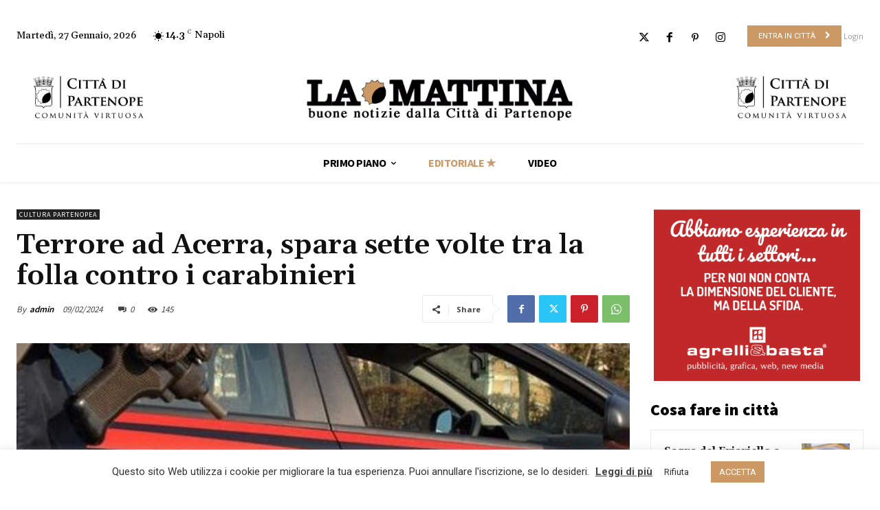

--- FILE ---
content_type: text/css; charset: UTF-8;charset=UTF-8
request_url: https://www.la-mattina.it/wp-admin/admin-ajax.php?action=easy-facebook-likebox-customizer-style&ver=6.7.2
body_size: 922
content:

.efbl_feed_wraper.efbl_skin_35356 .efbl-grid-skin .efbl-row.e-outer {
	grid-template-columns: repeat(auto-fill, minmax(33.33%, 1fr));
}

		
.efbl_feed_wraper.efbl_skin_35356 .efbl_feeds_holder.efbl_feeds_carousel .owl-nav {
	display: flex;
}

.efbl_feed_wraper.efbl_skin_35356 .efbl_feeds_holder.efbl_feeds_carousel .owl-dots {
	display: block;
}

		
		
		
		
		
.efbl_feed_wraper.efbl_skin_35356 .efbl_header .efbl_header_inner_wrap .efbl_header_content .efbl_header_meta .efbl_header_title {
		}

.efbl_feed_wraper.efbl_skin_35356 .efbl_header .efbl_header_inner_wrap .efbl_header_img img {
	border-radius: 0;
}

.efbl_feed_wraper.efbl_skin_35356 .efbl_header .efbl_header_inner_wrap .efbl_header_content .efbl_header_meta .efbl_cat,
.efbl_feed_wraper.efbl_skin_35356 .efbl_header .efbl_header_inner_wrap .efbl_header_content .efbl_header_meta .efbl_followers {
		}

.efbl_feed_wraper.efbl_skin_35356 .efbl_header .efbl_header_inner_wrap .efbl_header_content .efbl_bio {
		}

		
		.efbl_feed_popup_container .efbl-post-detail.efbl-popup-skin-35356 .efbl-d-columns-wrapper {
		}

.efbl_feed_popup_container .efbl-post-detail.efbl-popup-skin-35356 .efbl-d-columns-wrapper, .efbl_feed_popup_container .efbl-post-detail.efbl-popup-skin-35356 .efbl-d-columns-wrapper .efbl-caption .efbl-feed-description, .efbl_feed_popup_container .efbl-post-detail.efbl-popup-skin-35356 a, .efbl_feed_popup_container .efbl-post-detail.efbl-popup-skin-35356 span {
	
		
}

.efbl_feed_popup_container .efbl-post-detail.efbl-popup-skin-35356 .efbl-d-columns-wrapper .efbl-post-header {

					display: flex;

			
}

.efbl_feed_popup_container .efbl-post-detail.efbl-popup-skin-35356 .efbl-d-columns-wrapper .efbl-post-header .efbl-profile-image {

					display: block;

			
}

.efbl_feed_popup_container .efbl-post-detail.efbl-popup-skin-35356 .efbl-d-columns-wrapper .efbl-post-header h2 {

		
}

.efbl_feed_popup_container .efbl-post-detail.efbl-popup-skin-35356 .efbl-d-columns-wrapper .efbl-post-header span {

		
}

.efbl_feed_popup_container .efbl-post-detail.efbl-popup-skin-35356 .efbl-feed-description, .efbl_feed_popup_container .efbl-post-detail.efbl-popup-skin-35356 .efbl_link_text {

					display: block;

			
}

.efbl_feed_popup_container .efbl-post-detail.efbl-popup-skin-35356 .efbl-d-columns-wrapper .efbl-reactions-box {

					display: flex;

							
}

.efbl_feed_popup_container .efbl-post-detail.efbl-popup-skin-35356 .efbl-d-columns-wrapper .efbl-reactions-box .efbl-reactions span {

		
}


.efbl_feed_popup_container .efbl-post-detail.efbl-popup-skin-35356 .efbl-d-columns-wrapper .efbl-reactions-box .efbl-reactions .efbl_popup_likes_main {

					display: flex;

			
}

.efbl_feed_popup_container .efbl-post-detail.efbl-popup-skin-35356 .efbl-d-columns-wrapper .efbl-reactions-box .efbl-reactions .efbl-popup-comments-icon-wrapper {

					display: flex;

			
}

.efbl_feed_popup_container .efbl-post-detail.efbl-popup-skin-35356 .efbl-commnets, .efbl_feed_popup_container .efbl-post-detail.efbl-popup-skin-35356 .efbl-comments-list {

					display: block;

			
}

.efbl_feed_popup_container .efbl-post-detail.efbl-popup-skin-35356 .efbl-action-btn {

					display: block;

			
}

.efbl_feed_popup_container .efbl-post-detail.efbl-popup-skin-35356 .efbl-d-columns-wrapper .efbl-comments-list .efbl-comment-wrap {

		
}
		
.efbl_feed_wraper.efbl_skin_35357 .efbl-grid-skin .efbl-row.e-outer {
	grid-template-columns: repeat(auto-fill, minmax(33.33%, 1fr));
}

		
.efbl_feed_wraper.efbl_skin_35357 .efbl_feeds_holder.efbl_feeds_carousel .owl-nav {
	display: flex;
}

.efbl_feed_wraper.efbl_skin_35357 .efbl_feeds_holder.efbl_feeds_carousel .owl-dots {
	display: block;
}

		
		
		
		
		
.efbl_feed_wraper.efbl_skin_35357 .efbl_header .efbl_header_inner_wrap .efbl_header_content .efbl_header_meta .efbl_header_title {
		}

.efbl_feed_wraper.efbl_skin_35357 .efbl_header .efbl_header_inner_wrap .efbl_header_img img {
	border-radius: 0;
}

.efbl_feed_wraper.efbl_skin_35357 .efbl_header .efbl_header_inner_wrap .efbl_header_content .efbl_header_meta .efbl_cat,
.efbl_feed_wraper.efbl_skin_35357 .efbl_header .efbl_header_inner_wrap .efbl_header_content .efbl_header_meta .efbl_followers {
		}

.efbl_feed_wraper.efbl_skin_35357 .efbl_header .efbl_header_inner_wrap .efbl_header_content .efbl_bio {
		}

		
		.efbl_feed_popup_container .efbl-post-detail.efbl-popup-skin-35357 .efbl-d-columns-wrapper {
		}

.efbl_feed_popup_container .efbl-post-detail.efbl-popup-skin-35357 .efbl-d-columns-wrapper, .efbl_feed_popup_container .efbl-post-detail.efbl-popup-skin-35357 .efbl-d-columns-wrapper .efbl-caption .efbl-feed-description, .efbl_feed_popup_container .efbl-post-detail.efbl-popup-skin-35357 a, .efbl_feed_popup_container .efbl-post-detail.efbl-popup-skin-35357 span {
	
		
}

.efbl_feed_popup_container .efbl-post-detail.efbl-popup-skin-35357 .efbl-d-columns-wrapper .efbl-post-header {

					display: flex;

			
}

.efbl_feed_popup_container .efbl-post-detail.efbl-popup-skin-35357 .efbl-d-columns-wrapper .efbl-post-header .efbl-profile-image {

					display: block;

			
}

.efbl_feed_popup_container .efbl-post-detail.efbl-popup-skin-35357 .efbl-d-columns-wrapper .efbl-post-header h2 {

		
}

.efbl_feed_popup_container .efbl-post-detail.efbl-popup-skin-35357 .efbl-d-columns-wrapper .efbl-post-header span {

		
}

.efbl_feed_popup_container .efbl-post-detail.efbl-popup-skin-35357 .efbl-feed-description, .efbl_feed_popup_container .efbl-post-detail.efbl-popup-skin-35357 .efbl_link_text {

					display: block;

			
}

.efbl_feed_popup_container .efbl-post-detail.efbl-popup-skin-35357 .efbl-d-columns-wrapper .efbl-reactions-box {

					display: flex;

							
}

.efbl_feed_popup_container .efbl-post-detail.efbl-popup-skin-35357 .efbl-d-columns-wrapper .efbl-reactions-box .efbl-reactions span {

		
}


.efbl_feed_popup_container .efbl-post-detail.efbl-popup-skin-35357 .efbl-d-columns-wrapper .efbl-reactions-box .efbl-reactions .efbl_popup_likes_main {

					display: flex;

			
}

.efbl_feed_popup_container .efbl-post-detail.efbl-popup-skin-35357 .efbl-d-columns-wrapper .efbl-reactions-box .efbl-reactions .efbl-popup-comments-icon-wrapper {

					display: flex;

			
}

.efbl_feed_popup_container .efbl-post-detail.efbl-popup-skin-35357 .efbl-commnets, .efbl_feed_popup_container .efbl-post-detail.efbl-popup-skin-35357 .efbl-comments-list {

					display: block;

			
}

.efbl_feed_popup_container .efbl-post-detail.efbl-popup-skin-35357 .efbl-action-btn {

					display: block;

			
}

.efbl_feed_popup_container .efbl-post-detail.efbl-popup-skin-35357 .efbl-d-columns-wrapper .efbl-comments-list .efbl-comment-wrap {

		
}
		
.efbl_feed_wraper.efbl_skin_35358 .efbl-grid-skin .efbl-row.e-outer {
	grid-template-columns: repeat(auto-fill, minmax(33.33%, 1fr));
}

		
.efbl_feed_wraper.efbl_skin_35358 .efbl_feeds_holder.efbl_feeds_carousel .owl-nav {
	display: flex;
}

.efbl_feed_wraper.efbl_skin_35358 .efbl_feeds_holder.efbl_feeds_carousel .owl-dots {
	display: block;
}

		
		
		
		
		
.efbl_feed_wraper.efbl_skin_35358 .efbl_header .efbl_header_inner_wrap .efbl_header_content .efbl_header_meta .efbl_header_title {
		}

.efbl_feed_wraper.efbl_skin_35358 .efbl_header .efbl_header_inner_wrap .efbl_header_img img {
	border-radius: 0;
}

.efbl_feed_wraper.efbl_skin_35358 .efbl_header .efbl_header_inner_wrap .efbl_header_content .efbl_header_meta .efbl_cat,
.efbl_feed_wraper.efbl_skin_35358 .efbl_header .efbl_header_inner_wrap .efbl_header_content .efbl_header_meta .efbl_followers {
		}

.efbl_feed_wraper.efbl_skin_35358 .efbl_header .efbl_header_inner_wrap .efbl_header_content .efbl_bio {
		}

		
		.efbl_feed_popup_container .efbl-post-detail.efbl-popup-skin-35358 .efbl-d-columns-wrapper {
		}

.efbl_feed_popup_container .efbl-post-detail.efbl-popup-skin-35358 .efbl-d-columns-wrapper, .efbl_feed_popup_container .efbl-post-detail.efbl-popup-skin-35358 .efbl-d-columns-wrapper .efbl-caption .efbl-feed-description, .efbl_feed_popup_container .efbl-post-detail.efbl-popup-skin-35358 a, .efbl_feed_popup_container .efbl-post-detail.efbl-popup-skin-35358 span {
	
		
}

.efbl_feed_popup_container .efbl-post-detail.efbl-popup-skin-35358 .efbl-d-columns-wrapper .efbl-post-header {

					display: flex;

			
}

.efbl_feed_popup_container .efbl-post-detail.efbl-popup-skin-35358 .efbl-d-columns-wrapper .efbl-post-header .efbl-profile-image {

					display: block;

			
}

.efbl_feed_popup_container .efbl-post-detail.efbl-popup-skin-35358 .efbl-d-columns-wrapper .efbl-post-header h2 {

		
}

.efbl_feed_popup_container .efbl-post-detail.efbl-popup-skin-35358 .efbl-d-columns-wrapper .efbl-post-header span {

		
}

.efbl_feed_popup_container .efbl-post-detail.efbl-popup-skin-35358 .efbl-feed-description, .efbl_feed_popup_container .efbl-post-detail.efbl-popup-skin-35358 .efbl_link_text {

					display: block;

			
}

.efbl_feed_popup_container .efbl-post-detail.efbl-popup-skin-35358 .efbl-d-columns-wrapper .efbl-reactions-box {

					display: flex;

							
}

.efbl_feed_popup_container .efbl-post-detail.efbl-popup-skin-35358 .efbl-d-columns-wrapper .efbl-reactions-box .efbl-reactions span {

		
}


.efbl_feed_popup_container .efbl-post-detail.efbl-popup-skin-35358 .efbl-d-columns-wrapper .efbl-reactions-box .efbl-reactions .efbl_popup_likes_main {

					display: flex;

			
}

.efbl_feed_popup_container .efbl-post-detail.efbl-popup-skin-35358 .efbl-d-columns-wrapper .efbl-reactions-box .efbl-reactions .efbl-popup-comments-icon-wrapper {

					display: flex;

			
}

.efbl_feed_popup_container .efbl-post-detail.efbl-popup-skin-35358 .efbl-commnets, .efbl_feed_popup_container .efbl-post-detail.efbl-popup-skin-35358 .efbl-comments-list {

					display: block;

			
}

.efbl_feed_popup_container .efbl-post-detail.efbl-popup-skin-35358 .efbl-action-btn {

					display: block;

			
}

.efbl_feed_popup_container .efbl-post-detail.efbl-popup-skin-35358 .efbl-d-columns-wrapper .efbl-comments-list .efbl-comment-wrap {

		
}
		
.efbl_feed_wraper.efbl_skin_89844 .efbl-grid-skin .efbl-row.e-outer {
	grid-template-columns: repeat(auto-fill, minmax(33.33%, 1fr));
}

		
.efbl_feed_wraper.efbl_skin_89844 .efbl_feeds_holder.efbl_feeds_carousel .owl-nav {
	display: flex;
}

.efbl_feed_wraper.efbl_skin_89844 .efbl_feeds_holder.efbl_feeds_carousel .owl-dots {
	display: block;
}

		
		
		
		
		
.efbl_feed_wraper.efbl_skin_89844 .efbl_header .efbl_header_inner_wrap .efbl_header_content .efbl_header_meta .efbl_header_title {
		}

.efbl_feed_wraper.efbl_skin_89844 .efbl_header .efbl_header_inner_wrap .efbl_header_img img {
	border-radius: 0;
}

.efbl_feed_wraper.efbl_skin_89844 .efbl_header .efbl_header_inner_wrap .efbl_header_content .efbl_header_meta .efbl_cat,
.efbl_feed_wraper.efbl_skin_89844 .efbl_header .efbl_header_inner_wrap .efbl_header_content .efbl_header_meta .efbl_followers {
		}

.efbl_feed_wraper.efbl_skin_89844 .efbl_header .efbl_header_inner_wrap .efbl_header_content .efbl_bio {
		}

		
		.efbl_feed_popup_container .efbl-post-detail.efbl-popup-skin-89844 .efbl-d-columns-wrapper {
		}

.efbl_feed_popup_container .efbl-post-detail.efbl-popup-skin-89844 .efbl-d-columns-wrapper, .efbl_feed_popup_container .efbl-post-detail.efbl-popup-skin-89844 .efbl-d-columns-wrapper .efbl-caption .efbl-feed-description, .efbl_feed_popup_container .efbl-post-detail.efbl-popup-skin-89844 a, .efbl_feed_popup_container .efbl-post-detail.efbl-popup-skin-89844 span {
	
		
}

.efbl_feed_popup_container .efbl-post-detail.efbl-popup-skin-89844 .efbl-d-columns-wrapper .efbl-post-header {

					display: flex;

			
}

.efbl_feed_popup_container .efbl-post-detail.efbl-popup-skin-89844 .efbl-d-columns-wrapper .efbl-post-header .efbl-profile-image {

					display: block;

			
}

.efbl_feed_popup_container .efbl-post-detail.efbl-popup-skin-89844 .efbl-d-columns-wrapper .efbl-post-header h2 {

		
}

.efbl_feed_popup_container .efbl-post-detail.efbl-popup-skin-89844 .efbl-d-columns-wrapper .efbl-post-header span {

		
}

.efbl_feed_popup_container .efbl-post-detail.efbl-popup-skin-89844 .efbl-feed-description, .efbl_feed_popup_container .efbl-post-detail.efbl-popup-skin-89844 .efbl_link_text {

					display: block;

			
}

.efbl_feed_popup_container .efbl-post-detail.efbl-popup-skin-89844 .efbl-d-columns-wrapper .efbl-reactions-box {

					display: flex;

							
}

.efbl_feed_popup_container .efbl-post-detail.efbl-popup-skin-89844 .efbl-d-columns-wrapper .efbl-reactions-box .efbl-reactions span {

		
}


.efbl_feed_popup_container .efbl-post-detail.efbl-popup-skin-89844 .efbl-d-columns-wrapper .efbl-reactions-box .efbl-reactions .efbl_popup_likes_main {

					display: flex;

			
}

.efbl_feed_popup_container .efbl-post-detail.efbl-popup-skin-89844 .efbl-d-columns-wrapper .efbl-reactions-box .efbl-reactions .efbl-popup-comments-icon-wrapper {

					display: flex;

			
}

.efbl_feed_popup_container .efbl-post-detail.efbl-popup-skin-89844 .efbl-commnets, .efbl_feed_popup_container .efbl-post-detail.efbl-popup-skin-89844 .efbl-comments-list {

					display: block;

			
}

.efbl_feed_popup_container .efbl-post-detail.efbl-popup-skin-89844 .efbl-action-btn {

					display: block;

			
}

.efbl_feed_popup_container .efbl-post-detail.efbl-popup-skin-89844 .efbl-d-columns-wrapper .efbl-comments-list .efbl-comment-wrap {

		
}
		